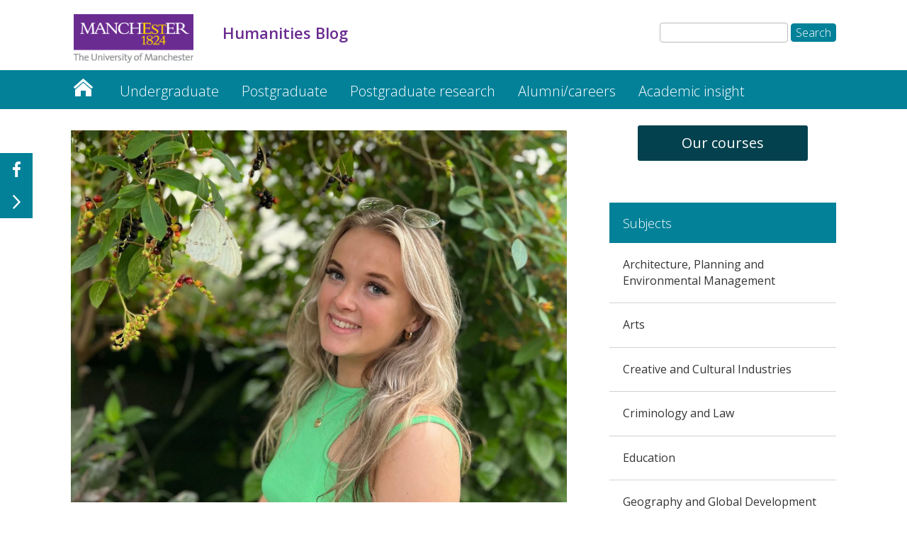

--- FILE ---
content_type: text/html; charset=UTF-8
request_url: https://sites.manchester.ac.uk/humanities-blog/2023/03/22/volunteering-for-placement-with-outcomes-first-group/
body_size: 54792
content:
<!DOCTYPE html>
<!--[if IE 6]>
<html id="ie6" lang="en-GB" prefix="og: http://ogp.me/ns#">
<![endif]-->
<!--[if IE 7]>
<html id="ie7" lang="en-GB" prefix="og: http://ogp.me/ns#">
<![endif]-->
<!--[if IE 8]>
<html id="ie8" lang="en-GB" prefix="og: http://ogp.me/ns#">
<![endif]-->
<!--[if !(IE 6) | !(IE 7) | !(IE 8)  ]><!-->
<html lang="en-GB" prefix="og: http://ogp.me/ns#">
<!--<![endif]-->
<head>
	<meta charset="UTF-8" />
	<title>Humanities Blog | Volunteering for placement with Outcomes First Group</title>
			
	<meta http-equiv="X-UA-Compatible" content="IE=edge">
	<link rel="pingback" href="https://sites.manchester.ac.uk/humanities-blog/xmlrpc.php" />

	
	<link rel="shortcut icon" href="https://sites.manchester.ac.uk/humanities-blog/wp-content/themes/UoMDiviChild/favicon.ico" />
	<!--[if lt IE 9]>
	<script src="https://sites.manchester.ac.uk/humanities-blog/wp-content/themes/Divi/js/html5.js" type="text/javascript"></script>
	<![endif]-->

	<script type="text/javascript">
		document.documentElement.className = 'js';
	</script>




	<script>var et_site_url='https://sites.manchester.ac.uk/humanities-blog';var et_post_id='4601';function et_core_page_resource_fallback(a,b){"undefined"===typeof b&&(b=a.sheet.cssRules&&0===a.sheet.cssRules.length);b&&(a.onerror=null,a.onload=null,a.href?a.href=et_site_url+"/?et_core_page_resource="+a.id+et_post_id:a.src&&(a.src=et_site_url+"/?et_core_page_resource="+a.id+et_post_id))}
</script><title>Volunteering for placement with Outcomes First Group</title>

<!-- This site is optimized with the Yoast SEO plugin v9.3 - https://yoast.com/wordpress/plugins/seo/ -->
<link rel="canonical" href="https://sites.manchester.ac.uk/humanities-blog/2023/03/22/volunteering-for-placement-with-outcomes-first-group/" />
<meta property="og:locale" content="en_GB" />
<meta property="og:type" content="article" />
<meta property="og:title" content="Volunteering for placement with Outcomes First Group" />
<meta property="og:description" content="Year 3 student Becca discusses why she took up a voluntary placement offered as part of her final year provision and her experiences as a result." />
<meta property="og:url" content="https://sites.manchester.ac.uk/humanities-blog/2023/03/22/volunteering-for-placement-with-outcomes-first-group/" />
<meta property="og:site_name" content="Humanities Blog" />
<meta property="article:section" content="Education" />
<meta property="article:published_time" content="2023-03-22T12:16:21+00:00" />
<meta property="og:image" content="https://sites.manchester.ac.uk/humanities-blog/wp-content/uploads/sites/302/2023/03/rebecca-blog-1024x768.jpg" />
<meta property="og:image:secure_url" content="https://sites.manchester.ac.uk/humanities-blog/wp-content/uploads/sites/302/2023/03/rebecca-blog-1024x768.jpg" />
<meta property="og:image:width" content="1024" />
<meta property="og:image:height" content="768" />
<meta name="twitter:card" content="summary_large_image" />
<meta name="twitter:description" content="Year 3 student Becca discusses why she took up a voluntary placement offered as part of her final year provision and her experiences as a result." />
<meta name="twitter:title" content="Volunteering for placement with Outcomes First Group" />
<meta name="twitter:image" content="https://sites.manchester.ac.uk/humanities-blog/wp-content/uploads/sites/302/2023/03/rebecca-blog.jpg" />
<script type='application/ld+json'>{"@context":"https://schema.org","@type":"BreadcrumbList","itemListElement":[{"@type":"ListItem","position":1,"item":{"@id":"https://sites.manchester.ac.uk/humanities-blog/","name":"Humanities Blog"}},{"@type":"ListItem","position":2,"item":{"@id":"https://sites.manchester.ac.uk/humanities-blog/2023/03/22/volunteering-for-placement-with-outcomes-first-group/","name":"Volunteering for placement with Outcomes First Group"}}]}</script>
<!-- / Yoast SEO plugin. -->

<link rel='dns-prefetch' href='//fonts.googleapis.com' />
<link rel='dns-prefetch' href='//s.w.org' />
<link rel="alternate" type="application/rss+xml" title="Humanities Blog &raquo; Feed" href="https://sites.manchester.ac.uk/humanities-blog/feed/" />
<link rel="alternate" type="application/rss+xml" title="Humanities Blog &raquo; Comments Feed" href="https://sites.manchester.ac.uk/humanities-blog/comments/feed/" />
<link rel="alternate" type="application/rss+xml" title="Humanities Blog &raquo; Volunteering for placement with Outcomes First Group Comments Feed" href="https://sites.manchester.ac.uk/humanities-blog/2023/03/22/volunteering-for-placement-with-outcomes-first-group/feed/" />
		<script type="text/javascript">
			window._wpemojiSettings = {"baseUrl":"https:\/\/s.w.org\/images\/core\/emoji\/11\/72x72\/","ext":".png","svgUrl":"https:\/\/s.w.org\/images\/core\/emoji\/11\/svg\/","svgExt":".svg","source":{"concatemoji":"https:\/\/sites.manchester.ac.uk\/humanities-blog\/wp-includes\/js\/wp-emoji-release.min.js?ver=0fa6df7bdeb2031f206bb54b3b12e87d"}};
			!function(e,a,t){var n,r,o,i=a.createElement("canvas"),p=i.getContext&&i.getContext("2d");function s(e,t){var a=String.fromCharCode;p.clearRect(0,0,i.width,i.height),p.fillText(a.apply(this,e),0,0);e=i.toDataURL();return p.clearRect(0,0,i.width,i.height),p.fillText(a.apply(this,t),0,0),e===i.toDataURL()}function c(e){var t=a.createElement("script");t.src=e,t.defer=t.type="text/javascript",a.getElementsByTagName("head")[0].appendChild(t)}for(o=Array("flag","emoji"),t.supports={everything:!0,everythingExceptFlag:!0},r=0;r<o.length;r++)t.supports[o[r]]=function(e){if(!p||!p.fillText)return!1;switch(p.textBaseline="top",p.font="600 32px Arial",e){case"flag":return s([55356,56826,55356,56819],[55356,56826,8203,55356,56819])?!1:!s([55356,57332,56128,56423,56128,56418,56128,56421,56128,56430,56128,56423,56128,56447],[55356,57332,8203,56128,56423,8203,56128,56418,8203,56128,56421,8203,56128,56430,8203,56128,56423,8203,56128,56447]);case"emoji":return!s([55358,56760,9792,65039],[55358,56760,8203,9792,65039])}return!1}(o[r]),t.supports.everything=t.supports.everything&&t.supports[o[r]],"flag"!==o[r]&&(t.supports.everythingExceptFlag=t.supports.everythingExceptFlag&&t.supports[o[r]]);t.supports.everythingExceptFlag=t.supports.everythingExceptFlag&&!t.supports.flag,t.DOMReady=!1,t.readyCallback=function(){t.DOMReady=!0},t.supports.everything||(n=function(){t.readyCallback()},a.addEventListener?(a.addEventListener("DOMContentLoaded",n,!1),e.addEventListener("load",n,!1)):(e.attachEvent("onload",n),a.attachEvent("onreadystatechange",function(){"complete"===a.readyState&&t.readyCallback()})),(n=t.source||{}).concatemoji?c(n.concatemoji):n.wpemoji&&n.twemoji&&(c(n.twemoji),c(n.wpemoji)))}(window,document,window._wpemojiSettings);
		</script>
		<meta content="UoM Divi Child v.1.0.0" name="generator"/><style type="text/css">
img.wp-smiley,
img.emoji {
	display: inline !important;
	border: none !important;
	box-shadow: none !important;
	height: 1em !important;
	width: 1em !important;
	margin: 0 .07em !important;
	vertical-align: -0.1em !important;
	background: none !important;
	padding: 0 !important;
}
</style>
<link rel='stylesheet' id='wordpress-popular-posts-css-css'  href='https://sites.manchester.ac.uk/humanities-blog/wp-content/plugins/wordpress-popular-posts/public/css/wpp.css?ver=4.2.2' type='text/css' media='all' />
<link rel='stylesheet' id='divi-style-css'  href='https://sites.manchester.ac.uk/humanities-blog/wp-content/themes/Divi/style.css?ver=0fa6df7bdeb2031f206bb54b3b12e87d' type='text/css' media='all' />
<link rel='stylesheet' id='child-style-css'  href='https://sites.manchester.ac.uk/humanities-blog/wp-content/themes/UoMDiviChild/style.css?ver=1.0.0' type='text/css' media='all' />
<link rel='stylesheet' id='divi-fonts-css'  href='https://fonts.googleapis.com/css?family=Open+Sans:300italic,400italic,600italic,700italic,800italic,400,300,600,700,800&#038;subset=latin,latin-ext' type='text/css' media='all' />
<link rel='stylesheet' id='rpt_front_style-css'  href='https://sites.manchester.ac.uk/humanities-blog/wp-content/plugins/related-posts-thumbnails/assets/css/front.css?ver=1.6.2' type='text/css' media='all' />
<link rel='stylesheet' id='dashicons-css'  href='https://sites.manchester.ac.uk/humanities-blog/wp-includes/css/dashicons.min.css?ver=0fa6df7bdeb2031f206bb54b3b12e87d' type='text/css' media='all' />
<link rel='stylesheet' id='sb_et_search_li_css-css'  href='https://sites.manchester.ac.uk/humanities-blog/wp-content/plugins/divi_search_layout_injector/style.css?ver=0fa6df7bdeb2031f206bb54b3b12e87d' type='text/css' media='all' />
<script type='text/javascript'>
/* <![CDATA[ */
var wpp_params = {"sampling_active":"0","sampling_rate":"100","ajax_url":"https:\/\/sites.manchester.ac.uk\/humanities-blog\/wp-json\/wordpress-popular-posts\/v1\/popular-posts\/","ID":"4601","token":"3a9ecd9b09","debug":""};
/* ]]> */
</script>
<script type='text/javascript' src='https://sites.manchester.ac.uk/humanities-blog/wp-content/plugins/wordpress-popular-posts/public/js/wpp-4.2.0.min.js?ver=4.2.2'></script>
<script type='text/javascript' src='https://sites.manchester.ac.uk/humanities-blog/wp-includes/js/jquery/jquery.js?ver=1.12.4'></script>
<script type='text/javascript' src='https://sites.manchester.ac.uk/humanities-blog/wp-includes/js/jquery/jquery-migrate.min.js?ver=1.4.1'></script>
<script type='text/javascript' src='https://sites.manchester.ac.uk/humanities-blog/wp-content/themes/UoMDiviChild/js/my-scripts.js?ver=0fa6df7bdeb2031f206bb54b3b12e87d'></script>
<link rel='https://api.w.org/' href='https://sites.manchester.ac.uk/humanities-blog/wp-json/' />
<link rel="EditURI" type="application/rsd+xml" title="RSD" href="https://sites.manchester.ac.uk/humanities-blog/xmlrpc.php?rsd" />
<link rel="wlwmanifest" type="application/wlwmanifest+xml" href="https://sites.manchester.ac.uk/humanities-blog/wp-includes/wlwmanifest.xml" /> 

<link rel='shortlink' href='https://sites.manchester.ac.uk/humanities-blog/?p=4601' />
<link rel="alternate" type="application/json+oembed" href="https://sites.manchester.ac.uk/humanities-blog/wp-json/oembed/1.0/embed?url=https%3A%2F%2Fsites.manchester.ac.uk%2Fhumanities-blog%2F2023%2F03%2F22%2Fvolunteering-for-placement-with-outcomes-first-group%2F" />
<link rel="alternate" type="text/xml+oembed" href="https://sites.manchester.ac.uk/humanities-blog/wp-json/oembed/1.0/embed?url=https%3A%2F%2Fsites.manchester.ac.uk%2Fhumanities-blog%2F2023%2F03%2F22%2Fvolunteering-for-placement-with-outcomes-first-group%2F&#038;format=xml" />
<script type="text/javascript">
(function(url){
	if(/(?:Chrome\/26\.0\.1410\.63 Safari\/537\.31|WordfenceTestMonBot)/.test(navigator.userAgent)){ return; }
	var addEvent = function(evt, handler) {
		if (window.addEventListener) {
			document.addEventListener(evt, handler, false);
		} else if (window.attachEvent) {
			document.attachEvent('on' + evt, handler);
		}
	};
	var removeEvent = function(evt, handler) {
		if (window.removeEventListener) {
			document.removeEventListener(evt, handler, false);
		} else if (window.detachEvent) {
			document.detachEvent('on' + evt, handler);
		}
	};
	var evts = 'contextmenu dblclick drag dragend dragenter dragleave dragover dragstart drop keydown keypress keyup mousedown mousemove mouseout mouseover mouseup mousewheel scroll'.split(' ');
	var logHuman = function() {
		if (window.wfLogHumanRan) { return; }
		window.wfLogHumanRan = true;
		var wfscr = document.createElement('script');
		wfscr.type = 'text/javascript';
		wfscr.async = true;
		wfscr.src = url + '&r=' + Math.random();
		(document.getElementsByTagName('head')[0]||document.getElementsByTagName('body')[0]).appendChild(wfscr);
		for (var i = 0; i < evts.length; i++) {
			removeEvent(evts[i], logHuman);
		}
	};
	for (var i = 0; i < evts.length; i++) {
		addEvent(evts[i], logHuman);
	}
})('//sites.manchester.ac.uk/humanities-blog/?wordfence_lh=1&hid=534E1D45F5969F806E54135EA188848A');
</script><meta name="viewport" content="width=device-width, initial-scale=1.0, maximum-scale=1.0, user-scalable=0" /><link rel="shortcut icon" href="" />       <style>
        #related_posts_thumbnails li{
            border-right: 1px solid #dddddd;
            background-color: #ffffff       }
        #related_posts_thumbnails li:hover{
            background-color: #eeeeee;
        }
        .relpost_content{
            font-size: 12px;
            color: #333333;
        }
        .relpost-block-single{
            background-color: #ffffff;
            border-right: 1px solid  #dddddd;
            border-left: 1px solid  #dddddd;
            margin-right: -1px;
        }
        .relpost-block-single:hover{
            background-color: #eeeeee;
        }
        </style>

        <meta name="google-site-verification" content="sF_vwJAxPGSsqmc7cKFFyDplYsqpLbq5FIb5wkjtstA" />

<link rel="stylesheet" type="text/css" href="//blogs.manchester.ac.uk/wp-content/themes/UoMDiviChild/humanities.css">

<!-- Tracking code manually added to theme options -->
<!-- Google Tag Manager -->
<script>(function(w,d,s,l,i){w[l]=w[l]||[];w[l].push({'gtm.start':
new Date().getTime(),event:'gtm.js'});var f=d.getElementsByTagName(s)[0],
j=d.createElement(s),dl=l!='dataLayer'?'&l='+l:'';j.async=true;j.src=
'https://www.googletagmanager.com/gtm.js?id='+i+dl;f.parentNode.insertBefore(j,f);
})(window,document,'script','dataLayer','GTM-WTXD7S7');</script>
<!-- End Google Tag Manager -->
<link rel="stylesheet" id="et-core-unified-cached-inline-styles" href="https://sites.manchester.ac.uk/humanities-blog/wp-content/cache/et/1/302/4601/et-core-unified-1769803141003.min.css" onerror="et_core_page_resource_fallback(this, true)" onload="et_core_page_resource_fallback(this)" /></head>
<body class="post-template-default single single-post postid-4601 single-format-standard et_pb_button_helper_class et_non_fixed_nav et_show_nav et_cover_background et_pb_gutter osx et_pb_gutters3 et_primary_nav_dropdown_animation_fade et_secondary_nav_dropdown_animation_fade et_pb_footer_columns4 et_header_style_left et_pb_pagebuilder_layout et_full_width_page et_divi_theme et-db et_minified_js et_minified_css">
	<div id="page-container">

	
		<header id="main-header" data-height-onload="66">
			<div class="container clearfix et_menu_container">
							<div class="logo_container">
					<span class="logo_helper"></span>
					<a href="https://www.manchester.ac.uk/">
						<img src="https://sites.manchester.ac.uk/humanities-blog/wp-content/themes/UoMDiviChild/images/logo.png" alt="Humanities Blog" id="logo" />
					</a>
				</div>

<div id="site-title" class="site-title"><a href="https://sites.manchester.ac.uk/humanities-blog/"><p>Humanities Blog</p></a></div>

<!--<div id="site-tagline"><h5>Volunteering for placement with Outcomes First Group</h5></div>-->

<div id="search"><form role="search" method="get" id="searchform" class="searchform" action="https://sites.manchester.ac.uk/humanities-blog/">
				<div>
					<label class="screen-reader-text" for="s">Search for:</label>
					<input type="text" value="" name="s" id="s" />
					<input type="submit" id="searchsubmit" value="Search" />
				</div>
			</form></div>

				<div id="et-top-navigation">
					<nav id="top-menu-nav">
					<ul id="top-menu" class="nav"><li id="menu-item-1419" class="menu-item menu-item-type-custom menu-item-object-custom menu-item-home menu-item-1419"><a href="https://sites.manchester.ac.uk/humanities-blog/">Humanities Blog</a></li>
<li id="menu-item-1699" class="menu-item menu-item-type-taxonomy menu-item-object-category current-post-ancestor current-menu-parent current-post-parent menu-item-1699"><a href="https://sites.manchester.ac.uk/humanities-blog/category/undergraduate/">Undergraduate</a></li>
<li id="menu-item-1700" class="menu-item menu-item-type-taxonomy menu-item-object-category menu-item-1700"><a href="https://sites.manchester.ac.uk/humanities-blog/category/postgraduate/">Postgraduate</a></li>
<li id="menu-item-6808" class="menu-item menu-item-type-taxonomy menu-item-object-category menu-item-6808"><a href="https://sites.manchester.ac.uk/humanities-blog/category/postgraduate-research/">Postgraduate research</a></li>
<li id="menu-item-1701" class="menu-item menu-item-type-taxonomy menu-item-object-category menu-item-1701"><a href="https://sites.manchester.ac.uk/humanities-blog/category/alumni-careers/">Alumni/careers</a></li>
<li id="menu-item-1702" class="menu-item menu-item-type-taxonomy menu-item-object-category menu-item-1702"><a href="https://sites.manchester.ac.uk/humanities-blog/category/academic-insight/">Academic insight</a></li>
<li id="menu-item-1829" class="menu-item menu-item-type-custom menu-item-object-custom menu-item-1829"><a href="https://www.humanities.manchester.ac.uk/">Humanities website</a></li>
</ul>					</nav>

					
										<div id="et_top_search">
						<span id="et_search_icon"></span>
					</div>
					
					<div id="et_mobile_nav_menu">
				<div class="mobile_nav closed">
					<span class="select_page">Select Page</span>
					<span class="mobile_menu_bar mobile_menu_bar_toggle"></span>
				</div>
			</div>				</div> <!-- #et-top-navigation -->
			</div> <!-- .container -->
			<div class="et_search_outer">
				<div class="container et_search_form_container">
					<form role="search" method="get" class="et-search-form" action="https://sites.manchester.ac.uk/humanities-blog/">
					<input type="search" class="et-search-field" placeholder="Search &hellip;" value="" name="s" title="Search for:" />					</form>
					<span class="et_close_search_field"></span>
				</div>
			</div>
		 </header><!-- #main-header -->

		<div id="et-main-area">
<div id="main-content">
		<div class="container">
		<div id="content-area" class="clearfix">
			<div id="left-area">
											<article id="post-4601" class="et_pb_post post-4601 post type-post status-publish format-standard has-post-thumbnail hentry category-education category-undergraduate et_pb_no_comments_section">
					
					<div class="entry-content">
					<div id="et-boc" class="et-boc">
			
			<div class="et_builder_inner_content et_pb_gutters3">
				<div class="et_pb_section et_pb_section_1 et_pb_fullwidth_section et_section_regular">
				
				
				
				
					<div class="et_pb_module et_pb_fullwidth_menu et_pb_fullwidth_menu_0 main-navigation et_pb_bg_layout_dark  et_pb_text_align_left et_dropdown_animation_fade">
				
				
				<div class="et_pb_row clearfix">
					<nav class="fullwidth-menu-nav"><ul id="menu-primary-menu" class="fullwidth-menu nav downwards"><li class="et_pb_menu_page_id-home menu-item menu-item-type-custom menu-item-object-custom menu-item-home menu-item-1419"><a href="https://sites.manchester.ac.uk/humanities-blog/">Humanities Blog</a></li>
<li class="et_pb_menu_page_id-20 menu-item menu-item-type-taxonomy menu-item-object-category current-post-ancestor current-menu-parent current-post-parent menu-item-1699"><a href="https://sites.manchester.ac.uk/humanities-blog/category/undergraduate/">Undergraduate</a></li>
<li class="et_pb_menu_page_id-21 menu-item menu-item-type-taxonomy menu-item-object-category menu-item-1700"><a href="https://sites.manchester.ac.uk/humanities-blog/category/postgraduate/">Postgraduate</a></li>
<li class="et_pb_menu_page_id-173 menu-item menu-item-type-taxonomy menu-item-object-category menu-item-6808"><a href="https://sites.manchester.ac.uk/humanities-blog/category/postgraduate-research/">Postgraduate research</a></li>
<li class="et_pb_menu_page_id-22 menu-item menu-item-type-taxonomy menu-item-object-category menu-item-1701"><a href="https://sites.manchester.ac.uk/humanities-blog/category/alumni-careers/">Alumni/careers</a></li>
<li class="et_pb_menu_page_id-23 menu-item menu-item-type-taxonomy menu-item-object-category menu-item-1702"><a href="https://sites.manchester.ac.uk/humanities-blog/category/academic-insight/">Academic insight</a></li>
<li class="et_pb_menu_page_id-1829 menu-item menu-item-type-custom menu-item-object-custom menu-item-1829"><a href="https://www.humanities.manchester.ac.uk/">Humanities website</a></li>
</ul></nav>
					<div class="et_mobile_nav_menu">
						<a href="#" class="mobile_nav closed">
							<span class="mobile_menu_bar"></span>
						</a>
					</div>
				</div>
			</div>
				
				
			</div> <!-- .et_pb_section --><div class="et_pb_section et_pb_section_2 et_section_specialty">
				
				
				
				<div class="et_pb_row">
					<div class="et_pb_column et_pb_column_2_3 et_pb_column_0   et_pb_specialty_column  et_pb_css_mix_blend_mode_passthrough">
				
				
				<div class="et_pb_row_inner et_pb_row_inner_0">
				<div class="et_pb_column et_pb_column_4_4 et_pb_column_inner et_pb_column_inner_0   et-last-child">
				
				
				<div class="et_pb_module et_pb_post_title et_pb_post_title_0 et_pb_bg_layout_light  et_pb_text_align_left"  >
				
				
				<div class="et_pb_title_featured_container"><img width="1024" height="768" src="https://sites.manchester.ac.uk/humanities-blog/wp-content/uploads/sites/302/2023/03/rebecca-blog-1024x768.jpg" class="attachment-large size-large wp-post-image" alt="" srcset="https://sites.manchester.ac.uk/humanities-blog/wp-content/uploads/sites/302/2023/03/rebecca-blog-1024x768.jpg 1024w, https://sites.manchester.ac.uk/humanities-blog/wp-content/uploads/sites/302/2023/03/rebecca-blog-300x225.jpg 300w, https://sites.manchester.ac.uk/humanities-blog/wp-content/uploads/sites/302/2023/03/rebecca-blog-768x576.jpg 768w, https://sites.manchester.ac.uk/humanities-blog/wp-content/uploads/sites/302/2023/03/rebecca-blog-150x113.jpg 150w, https://sites.manchester.ac.uk/humanities-blog/wp-content/uploads/sites/302/2023/03/rebecca-blog-250x188.jpg 250w, https://sites.manchester.ac.uk/humanities-blog/wp-content/uploads/sites/302/2023/03/rebecca-blog-350x263.jpg 350w, https://sites.manchester.ac.uk/humanities-blog/wp-content/uploads/sites/302/2023/03/rebecca-blog-510x382.jpg 510w, https://sites.manchester.ac.uk/humanities-blog/wp-content/uploads/sites/302/2023/03/rebecca-blog-1080x810.jpg 1080w" sizes="(max-width: 1024px) 100vw, 1024px" /></div>
				<div class="et_pb_title_container">
					<h1 class="entry-title">Volunteering for placement with Outcomes First Group</h1><p class="et_pb_title_meta_container"> by <span class="author vcard"><a href="https://sites.manchester.ac.uk/humanities-blog/author/j00801sg/" title="Posts by HUMS Ambassador Team" rel="author">HUMS Ambassador Team</a></span> | <span class="published">Mar 22, 2023</span> | <a href="https://sites.manchester.ac.uk/humanities-blog/category/education/" rel="category tag">Education</a>, <a href="https://sites.manchester.ac.uk/humanities-blog/category/undergraduate/" rel="category tag">Undergraduate</a> | <span class="comments-number"><a href="https://sites.manchester.ac.uk/humanities-blog/2023/03/22/volunteering-for-placement-with-outcomes-first-group/#respond">0 comments</a></span></p>
				</div>
				
			</div><div class="et_pb_module et_pb_text et_pb_text_0 et_pb_bg_layout_light  et_pb_text_align_left">
				
				
				<div class="et_pb_text_inner">
					<p style="text-align: center"><em>Year 3 student Becca discusses why she took up a voluntary placement offered as part of her final year provision and her experiences as a result</em></p>
<h3>Experience, who needs it?</h3>
<p>Attending University is a perceived form of career advancement, but yet is seemingly not enough alone to achieve one’s aspirations. Though apprenticeships are now considered a viable option, University has always been emphasised as a successful route for young people. The perception of certain success handed to you on a plate post-graduation is far from true. University offers legitimate qualification, however access to jobs on the upper rungs is not guaranteed and definitely not immediate. If having come to University straight from college or a gap year, being constantly enrolled in institution after institution, we expect to believe success as immediate, as many of us may have experienced little to no gaps in our current educational career. My expectations of University were definitely aligned with these hopes of a sudden epiphany and realisation of a clear, plain-sailing path to success (and loads of money).  Now in my third year, this is seemingly disappearing from view. Many of my aspiring job roles and further education options require experience, which indeed I chose to overlook. It has now become clear that experience is vital. As like many others, I have only just begun to consider my options post University. Not only does experience look attractive to employers and unlock access to higher qualifications, but the benefits it offers for your own learning, decision making, and personal growth are incomparable.</p>
<h3>Placement is for you</h3>
<p>My name is Becca, a third-year student of the Bsc Educational Psychology course here at Manchester. My enrolment was perhaps not typical in nature, as it involved a random phone call with the programme director on results day in attempt to escape my current graphic design degree, of which I hated so very dearly. Honestly, I hadn&#8217;t put a great deal of thought into this decision. And genuinely, I wouldn&#8217;t look back. With this obvious lack of thought and direction I had no idea where I wanted to end up and If I&#8217;d even enjoy any of it. Throughout the course many different aspects of psychology and education were explored, and many interested me. The overwhelming task of balancing uni, work and personal life whilst also trying to decide on future career chronically plagues us all. And I have to say, while all elements may yield reward, I have found it the hardest part of university life, as have many others. This juggling of priorities allows experience to slip to the back seat. The riches it offers are priceless and you might not know what you’re missing. And so when opportunities are handed to you, practically on a plate, take it- All you&#8217;ve got to do is eat it all up.</p>
<h3>My experience</h3>
<p>The organised placements with Outcomes First Group were perfect. After the head of their North West team introduced the opportunity to us, I took it. And for only one day a week, for a minimum of 4 weeks, that even works around lecture times, you’d be insane to pass up one such a convenient placement. While short in length, what I took from the experience was massive. It was a great length first placement that wasn’t overwhelming or taxing in the slightest, with enough time for me to come out feeling fully content in what I had gained. Being enrolled on an education course and having had no experience working with children (thanks Covid) or understanding of SEN yet, I certainly had no idea what to expect.</p>
<p>My placement was at Belmont high school. Since choosing not to focus on SEN in my modules, I knew little about it. However, preconceptions of others, including family and general society concerning SEN children were negative and apparent. On arrival staff were lovely, the sort of place where the groundskeeper says hi to you every morning. The lead of the OFG team there, Verity, was very down to earth and welcoming, and provided an organised timetable to give you an idea of each day every week. There was still flexibility and choice in what I got up to. I sat in lessons, therapy and speech sessions and had to chance to get involved as much/little as I wanted. I found 1-1 sessions to be a comfortable environment to really get involved, coming from someone who didn&#8217;t even know how to talk to children. I spent most days with Jamie, the therapist at the site. He was extremely comfortable to be around and answered every question I threw at him, even the personal ones including salaries and opinions. This really enhanced my experience, and coming away from the school I feel I have an actual understanding of the field and what actually goes on within it- something I feel sitting in lectures and seminars cannot provide. I really enjoyed working with Jamie and the children, I even miss it (and the free lunch too). Working with the boys so closely, it reminded me why I was interested in psychology in the first place. It has given me many ideas of what I want to do and given me accessible paths to aim towards, and more importantly the motivation to do so.</p>
<h3>Making the most of placement</h3>
<p>My only advice regarding OFG placements is to just go for it. It is organised so well and completely around you, its little inconvenience to your life and will provide you with so much more. Don’t just volunteer, take advantage- and do it the whole time. Ask all the questions, get completely involved and explore every area possible. Don’t just talk to the OFG team; speak to the teachers, find our their thoughts, opinions and pathways. This helped me so much in considering inevitable decisions I face about my future. This is something the school and staff 100% facilitated and I thank them for accommodating me for the time I spent there. As for academic positives, I gained an unmatched understanding of SEN having been able to observe actual behaviour and interact with actual children. It has really ignited an interest in me that wasn&#8217;t there before, especially surrounding current issues in SEN education. It gave me unique experiences to bring to discussions and enhanced my understanding of the course all round. OFG placement complements the course so well and enhances the already enjoyable and stimulating content. To get the most of your placement experience, I think you should go into it with little expectations and an open mind. This will allow you to reflect on experiences accurately and form your own opinion, which I deem valuable both in life and on the course.</p>
<p>Life after University no longer looms. I am excited for my future in the field, even If I spend a few years gathering similar experiences before embarking on what’s next. It&#8217;s important to remember to enjoy the journey and learn all you can from it. If opportunities come along, take them.</p>
<p>Thank you to Belmont and the OFG team.</p>
				</div>
			</div> <!-- .et_pb_text --><div class="et_pb_module et_pb_post_nav_0 et_pb_posts_nav nav-single">
								<span class="nav-previous">
					<a href="https://sites.manchester.ac.uk/humanities-blog/2023/03/21/my-top-tips-for-starting-a-masters-degree-at-the-university-of-manchester/" rel="prev">
												<span class="meta-nav">&larr; </span><span class="nav-label">Previous</span>
					</a>
				</span>
							<span class="nav-next">
					<a href="https://sites.manchester.ac.uk/humanities-blog/2023/03/24/building-confidence-to-improve-learners-experiences-in-educational-institutions-across-hong-kong/" rel="next">
												<span class="nav-label">Next</span><span class="meta-nav"> &rarr;</span>
					</a>
				</span>
			
			</div><div class="et_pb_module et_pb_comments_0 et_pb_comments_module et_pb_bg_layout_light">
				
				
				<!-- You can start editing here. -->

<section id="comment-wrap">
	<h1 id="comments" class="page_title">0 Comments</h1>
		   <div id="comment-section" class="nocomments">
		  			 <!-- If comments are closed. -->

		  	   </div>
		
	</section>

			</div><div class="et_pb_module et_pb_text et_pb_text_1 et_pb_bg_layout_light  et_pb_text_align_left">
				
				
				<div class="et_pb_text_inner">
					<h1>Related</h1>

				</div>
			</div> <!-- .et_pb_text -->
			</div> <!-- .et_pb_column -->
				
				
			</div> <!-- .et_pb_row_inner -->
			</div> <!-- .et_pb_column --><div class="et_pb_column et_pb_column_1_3 et_pb_column_1    et_pb_css_mix_blend_mode_passthrough">
				
				
				<div class="et_pb_module et_pb_sidebar_0 et_pb_widget_area et_pb_bg_layout_light clearfix et_pb_widget_area_left et_pb_sidebar_no_border">
				
				
				<div id="custom_html-2" class="widget_text et_pb_widget widget_custom_html"><div class="textwidget custom-html-widget"><div class="et_pb_button_module_wrapper et_pb_button_0_wrapper et_pb_button_alignment_center et_pb_module widgetbutton_wrapper" id="widgetbutton1">
<a class="et_pb_button et_pb_button_0 et_pb_bg_layout_light widgetbutton" href="https://www.humanities.manchester.ac.uk/study/" title="Find Humanities courses">Our courses</a>
</div>
</div></div> <!-- end .et_pb_widget --><div id="nav_menu-3" class="et_pb_widget widget_nav_menu"><h4 class="widgettitle">Subjects</h4><div class="menu-category-menu-container"><ul id="menu-category-menu" class="menu"><li id="menu-item-1536" class="menu-item menu-item-type-taxonomy menu-item-object-category menu-item-1536"><a href="https://sites.manchester.ac.uk/humanities-blog/category/architecture-and-pem/">Architecture, Planning and Environmental Management</a></li>
<li id="menu-item-1538" class="menu-item menu-item-type-taxonomy menu-item-object-category menu-item-1538"><a href="https://sites.manchester.ac.uk/humanities-blog/category/arts/">Arts</a></li>
<li id="menu-item-8006" class="menu-item menu-item-type-taxonomy menu-item-object-category menu-item-8006"><a href="https://sites.manchester.ac.uk/humanities-blog/category/creative-and-cultural-industries/">Creative and Cultural Industries</a></li>
<li id="menu-item-1539" class="menu-item menu-item-type-taxonomy menu-item-object-category menu-item-1539"><a href="https://sites.manchester.ac.uk/humanities-blog/category/criminology-and-law/">Criminology and Law</a></li>
<li id="menu-item-1540" class="menu-item menu-item-type-taxonomy menu-item-object-category current-post-ancestor current-menu-parent current-post-parent menu-item-1540"><a href="https://sites.manchester.ac.uk/humanities-blog/category/education/">Education</a></li>
<li id="menu-item-1541" class="menu-item menu-item-type-taxonomy menu-item-object-category menu-item-1541"><a href="https://sites.manchester.ac.uk/humanities-blog/category/geography-and-global-development/">Geography and Global Development</a></li>
<li id="menu-item-1542" class="menu-item menu-item-type-taxonomy menu-item-object-category menu-item-1542"><a href="https://sites.manchester.ac.uk/humanities-blog/category/history/">History</a></li>
<li id="menu-item-1543" class="menu-item menu-item-type-taxonomy menu-item-object-category menu-item-1543"><a href="https://sites.manchester.ac.uk/humanities-blog/category/humanitarianism-and-conflict-response/">Humanitarianism and Conflict Response</a></li>
<li id="menu-item-1544" class="menu-item menu-item-type-taxonomy menu-item-object-category menu-item-1544"><a href="https://sites.manchester.ac.uk/humanities-blog/category/language-and-cultures/">Modern Languages and Cultures</a></li>
<li id="menu-item-1545" class="menu-item menu-item-type-taxonomy menu-item-object-category menu-item-1545"><a href="https://sites.manchester.ac.uk/humanities-blog/category/politics-philosophy-and-economics/">Politics, Philosophy and Economics</a></li>
<li id="menu-item-1547" class="menu-item menu-item-type-taxonomy menu-item-object-category menu-item-1547"><a href="https://sites.manchester.ac.uk/humanities-blog/category/religions-theology/">Religions and Theology</a></li>
<li id="menu-item-1549" class="menu-item menu-item-type-taxonomy menu-item-object-category menu-item-1549"><a href="https://sites.manchester.ac.uk/humanities-blog/category/sociology-social-anthropology-and-social-statistics/">Sociology, Social Anthropology and Social Statistics</a></li>
</ul></div></div> <!-- end .et_pb_widget -->		<div id="recent-posts-2" class="et_pb_widget widget_recent_entries">		<h4 class="widgettitle">Recent Posts</h4>		<ul>
											<li>
					<a href="https://sites.manchester.ac.uk/humanities-blog/2026/01/30/why-i-chose-gdi-and-my-favourite-things-about-the-course/">Why I chose GDI and my favourite things about the course</a>
									</li>
											<li>
					<a href="https://sites.manchester.ac.uk/humanities-blog/2026/01/29/9721/">Ahmed Saad – MA in Digital Technologies, Communication and Education – Alumni Profile</a>
									</li>
											<li>
					<a href="https://sites.manchester.ac.uk/humanities-blog/2026/01/29/your-guide-to-enjoy-an-offer-holder-day-as-an-architecture-student/">Your Guide to Enjoy an Offer Holder Day as an Architecture Student</a>
									</li>
											<li>
					<a href="https://sites.manchester.ac.uk/humanities-blog/2026/01/28/kartika-negara-ma-educational-leadership-alumni-profile/">Kartika Negara – MA Educational Leadership – Alumni Profile</a>
									</li>
											<li>
					<a href="https://sites.manchester.ac.uk/humanities-blog/2026/01/28/akansha-karira-msc-marketing-2024-alumni-profile/">Akansha Karira &#8211; MSc Marketing 2024 &#8211; Alumni Profile</a>
									</li>
					</ul>
		</div> <!-- end .et_pb_widget -->
<div id="wpp-2" class="et_pb_widget popular-posts">
<h4 class="widgettitle">Popular</h4><!-- cached -->
<!-- WordPress Popular Posts -->

<ul class="wpp-list wpp-list-with-thumbnails">
<li>
<a href="https://sites.manchester.ac.uk/humanities-blog/2022/01/27/lgbtq-history-month/" title="LGBTQ+ History Month" target="_self"><img src="https://sites.manchester.ac.uk/humanities-blog/wp-content/uploads/sites/302/wordpress-popular-posts/2976-featured-75x75.jpg" width="75" height="75" alt="LGBTQ+ History Month" class="wpp-thumbnail wpp_cached_thumb wpp_featured" /></a>
<a href="https://sites.manchester.ac.uk/humanities-blog/2022/01/27/lgbtq-history-month/" title="LGBTQ+ History Month" class="wpp-post-title" target="_self">LGBTQ+ History Month</a>
 <span class="wpp-meta post-stats"><span class="wpp-views">64 views</span></span>
</li>
<li>
<a href="https://sites.manchester.ac.uk/humanities-blog/2021/10/18/iva-discusses-the-interview-process-at-manchester/" title="Iva Discusses the Interview Process at Manchester" target="_self"><img src="https://sites.manchester.ac.uk/humanities-blog/wp-content/uploads/sites/302/wordpress-popular-posts/2509-featured-75x75.jpg" width="75" height="75" alt="Iva Discusses the Interview Process at Manchester" class="wpp-thumbnail wpp_cached_thumb wpp_featured" /></a>
<a href="https://sites.manchester.ac.uk/humanities-blog/2021/10/18/iva-discusses-the-interview-process-at-manchester/" title="Iva Discusses the Interview Process at Manchester" class="wpp-post-title" target="_self">Iva Discusses the Interview Process at Manchester</a>
 <span class="wpp-meta post-stats"><span class="wpp-views">56 views</span></span>
</li>
<li>
<a href="https://sites.manchester.ac.uk/humanities-blog/2022/02/01/celebrating-chinese-new-year-in-manchester/" title="Celebrating Chinese New Year in Manchester" target="_self"><img src="https://sites.manchester.ac.uk/humanities-blog/wp-content/uploads/sites/302/wordpress-popular-posts/2985-featured-75x75.jpg" width="75" height="75" alt="Celebrating Chinese New Year in Manchester" class="wpp-thumbnail wpp_cached_thumb wpp_featured" /></a>
<a href="https://sites.manchester.ac.uk/humanities-blog/2022/02/01/celebrating-chinese-new-year-in-manchester/" title="Celebrating Chinese New Year in Manchester" class="wpp-post-title" target="_self">Celebrating Chinese New Year in Manchester</a>
 <span class="wpp-meta post-stats"><span class="wpp-views">48 views</span></span>
</li>
<li>
<a href="https://sites.manchester.ac.uk/humanities-blog/2021/05/06/the-difference-between-psychology-and-educational-psychology/" title="The difference between Psychology and Educational Psychology" target="_self"><img src="https://sites.manchester.ac.uk/humanities-blog/wp-content/uploads/sites/302/wordpress-popular-posts/1509-featured-75x75.jpg" width="75" height="75" alt="The difference between Psychology and Educational Psychology" class="wpp-thumbnail wpp_cached_thumb wpp_featured" /></a>
<a href="https://sites.manchester.ac.uk/humanities-blog/2021/05/06/the-difference-between-psychology-and-educational-psychology/" title="The difference between Psychology and Educational Psychology" class="wpp-post-title" target="_self">The difference between Psychology and Educational...</a>
 <span class="wpp-meta post-stats"><span class="wpp-views">25 views</span></span>
</li>
<li>
<a href="https://sites.manchester.ac.uk/humanities-blog/2021/04/23/how-to-make-your-architecture-portfolio-stand-out/" title="How to make your Architecture portfolio stand out" target="_self"><img src="https://sites.manchester.ac.uk/humanities-blog/wp-content/uploads/sites/302/wordpress-popular-posts/1472-featured-75x75.jpg" width="75" height="75" alt="How to make your Architecture portfolio stand out" class="wpp-thumbnail wpp_cached_thumb wpp_featured" /></a>
<a href="https://sites.manchester.ac.uk/humanities-blog/2021/04/23/how-to-make-your-architecture-portfolio-stand-out/" title="How to make your Architecture portfolio stand out" class="wpp-post-title" target="_self">How to make your Architecture portfolio stand out</a>
 <span class="wpp-meta post-stats"><span class="wpp-views">23 views</span></span>
</li>
</ul>

</div> <!-- end .et_pb_widget -->
<div id="archives-2" class="et_pb_widget widget_archive"><h4 class="widgettitle">Archives</h4>		<ul>
			<li><a href='https://sites.manchester.ac.uk/humanities-blog/2026/01/'>January 2026</a></li>
	<li><a href='https://sites.manchester.ac.uk/humanities-blog/2025/12/'>December 2025</a></li>
	<li><a href='https://sites.manchester.ac.uk/humanities-blog/2025/11/'>November 2025</a></li>
	<li><a href='https://sites.manchester.ac.uk/humanities-blog/2025/10/'>October 2025</a></li>
	<li><a href='https://sites.manchester.ac.uk/humanities-blog/2025/08/'>August 2025</a></li>
	<li><a href='https://sites.manchester.ac.uk/humanities-blog/2025/07/'>July 2025</a></li>
	<li><a href='https://sites.manchester.ac.uk/humanities-blog/2025/06/'>June 2025</a></li>
	<li><a href='https://sites.manchester.ac.uk/humanities-blog/2025/05/'>May 2025</a></li>
	<li><a href='https://sites.manchester.ac.uk/humanities-blog/2025/04/'>April 2025</a></li>
	<li><a href='https://sites.manchester.ac.uk/humanities-blog/2025/03/'>March 2025</a></li>
	<li><a href='https://sites.manchester.ac.uk/humanities-blog/2025/02/'>February 2025</a></li>
	<li><a href='https://sites.manchester.ac.uk/humanities-blog/2025/01/'>January 2025</a></li>
	<li><a href='https://sites.manchester.ac.uk/humanities-blog/2024/12/'>December 2024</a></li>
	<li><a href='https://sites.manchester.ac.uk/humanities-blog/2024/11/'>November 2024</a></li>
	<li><a href='https://sites.manchester.ac.uk/humanities-blog/2024/10/'>October 2024</a></li>
	<li><a href='https://sites.manchester.ac.uk/humanities-blog/2024/09/'>September 2024</a></li>
	<li><a href='https://sites.manchester.ac.uk/humanities-blog/2024/08/'>August 2024</a></li>
	<li><a href='https://sites.manchester.ac.uk/humanities-blog/2024/07/'>July 2024</a></li>
	<li><a href='https://sites.manchester.ac.uk/humanities-blog/2024/06/'>June 2024</a></li>
	<li><a href='https://sites.manchester.ac.uk/humanities-blog/2024/05/'>May 2024</a></li>
	<li><a href='https://sites.manchester.ac.uk/humanities-blog/2024/04/'>April 2024</a></li>
	<li><a href='https://sites.manchester.ac.uk/humanities-blog/2024/03/'>March 2024</a></li>
	<li><a href='https://sites.manchester.ac.uk/humanities-blog/2024/02/'>February 2024</a></li>
	<li><a href='https://sites.manchester.ac.uk/humanities-blog/2024/01/'>January 2024</a></li>
	<li><a href='https://sites.manchester.ac.uk/humanities-blog/2023/12/'>December 2023</a></li>
	<li><a href='https://sites.manchester.ac.uk/humanities-blog/2023/11/'>November 2023</a></li>
	<li><a href='https://sites.manchester.ac.uk/humanities-blog/2023/10/'>October 2023</a></li>
	<li><a href='https://sites.manchester.ac.uk/humanities-blog/2023/08/'>August 2023</a></li>
	<li><a href='https://sites.manchester.ac.uk/humanities-blog/2023/07/'>July 2023</a></li>
	<li><a href='https://sites.manchester.ac.uk/humanities-blog/2023/06/'>June 2023</a></li>
	<li><a href='https://sites.manchester.ac.uk/humanities-blog/2023/05/'>May 2023</a></li>
	<li><a href='https://sites.manchester.ac.uk/humanities-blog/2023/04/'>April 2023</a></li>
	<li><a href='https://sites.manchester.ac.uk/humanities-blog/2023/03/'>March 2023</a></li>
	<li><a href='https://sites.manchester.ac.uk/humanities-blog/2023/02/'>February 2023</a></li>
	<li><a href='https://sites.manchester.ac.uk/humanities-blog/2023/01/'>January 2023</a></li>
	<li><a href='https://sites.manchester.ac.uk/humanities-blog/2022/12/'>December 2022</a></li>
	<li><a href='https://sites.manchester.ac.uk/humanities-blog/2022/11/'>November 2022</a></li>
	<li><a href='https://sites.manchester.ac.uk/humanities-blog/2022/10/'>October 2022</a></li>
	<li><a href='https://sites.manchester.ac.uk/humanities-blog/2022/09/'>September 2022</a></li>
	<li><a href='https://sites.manchester.ac.uk/humanities-blog/2022/08/'>August 2022</a></li>
	<li><a href='https://sites.manchester.ac.uk/humanities-blog/2022/06/'>June 2022</a></li>
	<li><a href='https://sites.manchester.ac.uk/humanities-blog/2022/05/'>May 2022</a></li>
	<li><a href='https://sites.manchester.ac.uk/humanities-blog/2022/04/'>April 2022</a></li>
	<li><a href='https://sites.manchester.ac.uk/humanities-blog/2022/03/'>March 2022</a></li>
	<li><a href='https://sites.manchester.ac.uk/humanities-blog/2022/02/'>February 2022</a></li>
	<li><a href='https://sites.manchester.ac.uk/humanities-blog/2022/01/'>January 2022</a></li>
	<li><a href='https://sites.manchester.ac.uk/humanities-blog/2021/12/'>December 2021</a></li>
	<li><a href='https://sites.manchester.ac.uk/humanities-blog/2021/11/'>November 2021</a></li>
	<li><a href='https://sites.manchester.ac.uk/humanities-blog/2021/10/'>October 2021</a></li>
	<li><a href='https://sites.manchester.ac.uk/humanities-blog/2021/09/'>September 2021</a></li>
	<li><a href='https://sites.manchester.ac.uk/humanities-blog/2021/08/'>August 2021</a></li>
	<li><a href='https://sites.manchester.ac.uk/humanities-blog/2021/07/'>July 2021</a></li>
	<li><a href='https://sites.manchester.ac.uk/humanities-blog/2021/06/'>June 2021</a></li>
	<li><a href='https://sites.manchester.ac.uk/humanities-blog/2021/05/'>May 2021</a></li>
	<li><a href='https://sites.manchester.ac.uk/humanities-blog/2021/04/'>April 2021</a></li>
		</ul>
		</div> <!-- end .et_pb_widget -->
			</div> <!-- .et_pb_widget_area -->
			</div> <!-- .et_pb_column -->
				</div> <!-- .et_pb_row -->
				
			</div> <!-- .et_pb_section --><div class="et_pb_section et_pb_section_4 footer-section et_pb_with_background et_section_regular">
				
				
				
				
					<div id="footer-row" class="et_pb_row et_pb_row_0">
				<div class="et_pb_column et_pb_column_1_3 et_pb_column_2    et_pb_css_mix_blend_mode_passthrough">
				
				
				<div class="et_pb_module et_pb_text et_pb_text_2 et_pb_bg_layout_dark  et_pb_text_align_left">
				
				
				<div class="et_pb_text_inner">
					<h4>Contact Us</h4>
				</div>
			</div> <!-- .et_pb_text --><div class="et_pb_module et_pb_text et_pb_text_3 contact-us et_pb_bg_layout_light  et_pb_text_align_left">
				
				
				<div class="et_pb_text_inner">
					<p>+44 (0) 161 306 6000</p>
				</div>
			</div> <!-- .et_pb_text -->
			</div> <!-- .et_pb_column --><div class="et_pb_column et_pb_column_1_3 et_pb_column_3    et_pb_css_mix_blend_mode_passthrough">
				
				
				<div class="et_pb_module et_pb_text et_pb_text_4 et_pb_bg_layout_dark  et_pb_text_align_left">
				
				
				<div class="et_pb_text_inner">
					<h4>Find Us</h4>
				</div>
			</div> <!-- .et_pb_text --><div id="address" class="et_pb_module et_pb_text et_pb_text_5 et_pb_bg_layout_dark  et_pb_text_align_left">
				
				
				<div class="et_pb_text_inner">
					<p><a href="http://www.manchester.ac.uk/discover/maps/interactive-map/">The University of Manchester<br />Oxford Rd<br />Manchester<br />M13 9PL<br />UK</a></p>
				</div>
			</div> <!-- .et_pb_text -->
			</div> <!-- .et_pb_column --><div class="et_pb_column et_pb_column_1_3 et_pb_column_4    et_pb_css_mix_blend_mode_passthrough">
				
				
				<div class="et_pb_module et_pb_text et_pb_text_6 et_pb_bg_layout_dark  et_pb_text_align_left">
				
				
				<div class="et_pb_text_inner">
					<h4>Connect With Us</h4>
				</div>
			</div> <!-- .et_pb_text --><div class="et_pb_module et_pb_code et_pb_code_0">
				
				
				<div class="et_pb_code_inner">
					<ul class="inlineList footer-socialIcons">
<li>
 <a href="https://www.facebook.com/uomhums">
 <img src="//assets.manchester.ac.uk/phase1/templates/images/icon-facebook-50.png" alt="Facebook page for The University of Manchester" width="40" height="40" />
 </a>
</li>
<li>
 <a href="https://bsky.app/profile/uomhums.bsky.social">
 <img src="//assets.manchester.ac.uk/phase1/templates/images/icon-bluesky-50.png" alt="Bluesky page for The University of Manchester" width="40" height="40" />
 </a>
</li>
<li>
 <a href="https://www.youtube.com/channel/UCq5dDNH13gxGSL3RIW1DcTA">
 <img src="//assets.manchester.ac.uk/phase1/templates/images/icon-youtube-50.png" alt="YouTube page for The University of Manchester" width="40" height="40" />
 </a>
</li>
<li>
 <a href="https://www.instagram.com/uomhums/">
 
 <img src="//assets.manchester.ac.uk/phase1/templates/images/icon-instagram-50.svg" alt="Instagram page for The University of Manchester" width="40" height="40" />
 </a>
</li>
<li>
 <a href="https://www.tiktok.com/@uomhums">
 
 <img src="https://sites.manchester.ac.uk/humanities-blog/wp-content/uploads/sites/302/2025/07/64px-Tiktok_icon.svg_.png" alt="Tiktok page for The University of Manchester" width="40" height="40" />
 </a>
</li>
</ul>
				</div> <!-- .et_pb_code_inner -->
			</div> <!-- .et_pb_code -->
			</div> <!-- .et_pb_column -->
				
				
			</div> <!-- .et_pb_row -->
				
				
			</div> <!-- .et_pb_section -->			</div>
			
		</div>					</div> <!-- .entry-content -->
					<div class="et_post_meta_wrapper">
					
					
										</div> <!-- .et_post_meta_wrapper -->
				</article> <!-- .et_pb_post -->

						</div> <!-- #left-area -->

					</div> <!-- #content-area -->
	</div> <!-- .container -->
	</div> <!-- #main-content -->



			<footer id="main-footer">
	
				

		
				<div id="footer-bottom">
					<div class="container clearfix">
				<ul class="et-social-icons">

	<li class="et-social-icon et-social-facebook">
		<a href="#" class="icon">
			<span>Facebook</span>
		</a>
	</li>
	<li class="et-social-icon et-social-twitter">
		<a href="#" class="icon">
			<span>Twitter</span>
		</a>
	</li>
	<li class="et-social-icon et-social-google-plus">
		<a href="#" class="icon">
			<span>Google</span>
		</a>
	</li>
	<li class="et-social-icon et-social-rss">
		<a href="https://sites.manchester.ac.uk/humanities-blog/feed/" class="icon">
			<span>RSS</span>
		</a>
	</li>

</ul><p id="footer-info">Designed by <a href="http://www.elegantthemes.com" title="Premium WordPress Themes">Elegant Themes</a> | Powered by <a href="http://www.wordpress.org">WordPress</a></p>
<div id="footer-links">
	<ul class="inlineList">
		<li><a href="https://www.manchester.ac.uk/disclaimer/">Disclaimer</a> /</li>
		<li><a href="https://www.manchester.ac.uk/about/privacy-information/data-protection/">Data Protection</a> /</li>
		<li><a href="https://www.manchester.ac.uk/copyright/">Copyright notice</a> /</li>
				<li><a href="https://sites.manchester.ac.uk/humanities-blog/accessibility.php">Accessibility</a> /</li>
		<li><a href="https://www.manchester.ac.uk/about/privacy-information/freedom-information/">Freedom of information</a> /</li>
		<li><a href="https://www.manchester.ac.uk/about/governance/charitable-status/">Charitable status</a> /</li>
		<li><span>Royal Charter Number: RC000797</span></li>
	</ul>
</div>

					</div>	<!-- .container -->
				</div>
			</footer> <!-- #main-footer -->
		</div> <!-- #et-main-area -->


	</div> <!-- #page-container -->
		<script type="text/javascript">
			</script>
	<!-- Google Tag Manager (noscript) -->
<noscript><iframe src="https://www.googletagmanager.com/ns.html?id=GTM-WTXD7S7"
height="0" width="0" style="display:none;visibility:hidden"></iframe></noscript>
<!-- End Google Tag Manager (noscript) --> 

<div id="fb-root"></div>

<script>(function(d, s, id) {

var js, fjs = d.getElementsByTagName(s)[0];

if (d.getElementById(id)) return;

js = d.createElement(s); js.id = id;

js.src = 'https://connect.facebook.net/en_GB/sdk.js#xfbml=1&version=v2.11';

fjs.parentNode.insertBefore(js, fjs);

}(document, 'script', 'facebook-jssdk'));</script>

<div id="social-overlay" class="social-overlay">

</div>

<div class="social-tab">

<span class="facebook"></span>

<span class="arrow"></span>

</div>

<div id="social-tab-container" class="social-tab-container">

<div class="social-content-facebook">

<div class="fb-page" data-href="https://www.facebook.com/uomhums" data-tabs="timeline" data-width="300" data-small-header="false" data-adapt-container-width="true" data-hide-cover="false" data-show-facepile="true"><blockquote cite="https://www.facebook.com/uomhums" class="fb-xfbml-parse-ignore"><a href="https://www.facebook.com/uomhums">The University of Manchester - Humanities</a></blockquote></div>

</div>

</div><script type='text/javascript'>
/* <![CDATA[ */
var DIVI = {"item_count":"%d Item","items_count":"%d Items"};
var et_shortcodes_strings = {"previous":"Previous","next":"Next"};
var et_pb_custom = {"ajaxurl":"https:\/\/sites.manchester.ac.uk\/humanities-blog\/wp-admin\/admin-ajax.php","images_uri":"https:\/\/sites.manchester.ac.uk\/humanities-blog\/wp-content\/themes\/Divi\/images","builder_images_uri":"https:\/\/sites.manchester.ac.uk\/humanities-blog\/wp-content\/themes\/Divi\/includes\/builder\/images","et_frontend_nonce":"f02c03315c","subscription_failed":"Please, check the fields below to make sure you entered the correct information.","et_ab_log_nonce":"9b57b20c23","fill_message":"Please, fill in the following fields:","contact_error_message":"Please, fix the following errors:","invalid":"Invalid email","captcha":"Captcha","prev":"Prev","previous":"Previous","next":"Next","wrong_captcha":"You entered the wrong number in captcha.","is_builder_plugin_used":"","ignore_waypoints":"no","is_divi_theme_used":"1","widget_search_selector":".widget_search","is_ab_testing_active":"","page_id":"4601","unique_test_id":"","ab_bounce_rate":"5","is_cache_plugin_active":"no","is_shortcode_tracking":"","tinymce_uri":""};
var et_pb_box_shadow_elements = [];
/* ]]> */
</script>
<script type='text/javascript' src='https://sites.manchester.ac.uk/humanities-blog/wp-content/themes/Divi/js/custom.min.js?ver=3.17.6'></script>
<script type='text/javascript' src='https://sites.manchester.ac.uk/humanities-blog/wp-content/themes/Divi/core/admin/js/common.js?ver=3.17.6'></script>
<script type='text/javascript' src='https://sites.manchester.ac.uk/humanities-blog/wp-includes/js/wp-embed.min.js?ver=0fa6df7bdeb2031f206bb54b3b12e87d'></script>
</body>
</html>